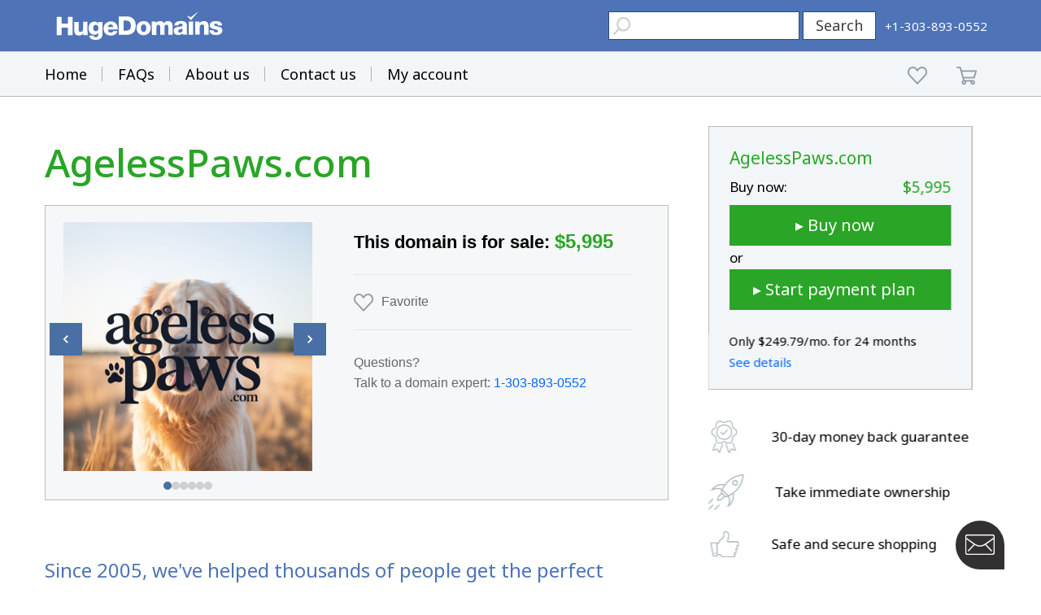

--- FILE ---
content_type: text/html; charset=utf-8
request_url: https://www.google.com/recaptcha/enterprise/anchor?ar=1&k=6LdRB9UiAAAAABaf3jRLyU_gwaGIp-3OvR51myRx&co=aHR0cHM6Ly93d3cuaHVnZWRvbWFpbnMuY29tOjQ0Mw..&hl=en&v=jdMmXeCQEkPbnFDy9T04NbgJ&size=invisible&anchor-ms=20000&execute-ms=15000&cb=3b21an5kb3rr
body_size: 46561
content:
<!DOCTYPE HTML><html dir="ltr" lang="en"><head><meta http-equiv="Content-Type" content="text/html; charset=UTF-8">
<meta http-equiv="X-UA-Compatible" content="IE=edge">
<title>reCAPTCHA</title>
<style type="text/css">
/* cyrillic-ext */
@font-face {
  font-family: 'Roboto';
  font-style: normal;
  font-weight: 400;
  font-stretch: 100%;
  src: url(//fonts.gstatic.com/s/roboto/v48/KFO7CnqEu92Fr1ME7kSn66aGLdTylUAMa3GUBHMdazTgWw.woff2) format('woff2');
  unicode-range: U+0460-052F, U+1C80-1C8A, U+20B4, U+2DE0-2DFF, U+A640-A69F, U+FE2E-FE2F;
}
/* cyrillic */
@font-face {
  font-family: 'Roboto';
  font-style: normal;
  font-weight: 400;
  font-stretch: 100%;
  src: url(//fonts.gstatic.com/s/roboto/v48/KFO7CnqEu92Fr1ME7kSn66aGLdTylUAMa3iUBHMdazTgWw.woff2) format('woff2');
  unicode-range: U+0301, U+0400-045F, U+0490-0491, U+04B0-04B1, U+2116;
}
/* greek-ext */
@font-face {
  font-family: 'Roboto';
  font-style: normal;
  font-weight: 400;
  font-stretch: 100%;
  src: url(//fonts.gstatic.com/s/roboto/v48/KFO7CnqEu92Fr1ME7kSn66aGLdTylUAMa3CUBHMdazTgWw.woff2) format('woff2');
  unicode-range: U+1F00-1FFF;
}
/* greek */
@font-face {
  font-family: 'Roboto';
  font-style: normal;
  font-weight: 400;
  font-stretch: 100%;
  src: url(//fonts.gstatic.com/s/roboto/v48/KFO7CnqEu92Fr1ME7kSn66aGLdTylUAMa3-UBHMdazTgWw.woff2) format('woff2');
  unicode-range: U+0370-0377, U+037A-037F, U+0384-038A, U+038C, U+038E-03A1, U+03A3-03FF;
}
/* math */
@font-face {
  font-family: 'Roboto';
  font-style: normal;
  font-weight: 400;
  font-stretch: 100%;
  src: url(//fonts.gstatic.com/s/roboto/v48/KFO7CnqEu92Fr1ME7kSn66aGLdTylUAMawCUBHMdazTgWw.woff2) format('woff2');
  unicode-range: U+0302-0303, U+0305, U+0307-0308, U+0310, U+0312, U+0315, U+031A, U+0326-0327, U+032C, U+032F-0330, U+0332-0333, U+0338, U+033A, U+0346, U+034D, U+0391-03A1, U+03A3-03A9, U+03B1-03C9, U+03D1, U+03D5-03D6, U+03F0-03F1, U+03F4-03F5, U+2016-2017, U+2034-2038, U+203C, U+2040, U+2043, U+2047, U+2050, U+2057, U+205F, U+2070-2071, U+2074-208E, U+2090-209C, U+20D0-20DC, U+20E1, U+20E5-20EF, U+2100-2112, U+2114-2115, U+2117-2121, U+2123-214F, U+2190, U+2192, U+2194-21AE, U+21B0-21E5, U+21F1-21F2, U+21F4-2211, U+2213-2214, U+2216-22FF, U+2308-230B, U+2310, U+2319, U+231C-2321, U+2336-237A, U+237C, U+2395, U+239B-23B7, U+23D0, U+23DC-23E1, U+2474-2475, U+25AF, U+25B3, U+25B7, U+25BD, U+25C1, U+25CA, U+25CC, U+25FB, U+266D-266F, U+27C0-27FF, U+2900-2AFF, U+2B0E-2B11, U+2B30-2B4C, U+2BFE, U+3030, U+FF5B, U+FF5D, U+1D400-1D7FF, U+1EE00-1EEFF;
}
/* symbols */
@font-face {
  font-family: 'Roboto';
  font-style: normal;
  font-weight: 400;
  font-stretch: 100%;
  src: url(//fonts.gstatic.com/s/roboto/v48/KFO7CnqEu92Fr1ME7kSn66aGLdTylUAMaxKUBHMdazTgWw.woff2) format('woff2');
  unicode-range: U+0001-000C, U+000E-001F, U+007F-009F, U+20DD-20E0, U+20E2-20E4, U+2150-218F, U+2190, U+2192, U+2194-2199, U+21AF, U+21E6-21F0, U+21F3, U+2218-2219, U+2299, U+22C4-22C6, U+2300-243F, U+2440-244A, U+2460-24FF, U+25A0-27BF, U+2800-28FF, U+2921-2922, U+2981, U+29BF, U+29EB, U+2B00-2BFF, U+4DC0-4DFF, U+FFF9-FFFB, U+10140-1018E, U+10190-1019C, U+101A0, U+101D0-101FD, U+102E0-102FB, U+10E60-10E7E, U+1D2C0-1D2D3, U+1D2E0-1D37F, U+1F000-1F0FF, U+1F100-1F1AD, U+1F1E6-1F1FF, U+1F30D-1F30F, U+1F315, U+1F31C, U+1F31E, U+1F320-1F32C, U+1F336, U+1F378, U+1F37D, U+1F382, U+1F393-1F39F, U+1F3A7-1F3A8, U+1F3AC-1F3AF, U+1F3C2, U+1F3C4-1F3C6, U+1F3CA-1F3CE, U+1F3D4-1F3E0, U+1F3ED, U+1F3F1-1F3F3, U+1F3F5-1F3F7, U+1F408, U+1F415, U+1F41F, U+1F426, U+1F43F, U+1F441-1F442, U+1F444, U+1F446-1F449, U+1F44C-1F44E, U+1F453, U+1F46A, U+1F47D, U+1F4A3, U+1F4B0, U+1F4B3, U+1F4B9, U+1F4BB, U+1F4BF, U+1F4C8-1F4CB, U+1F4D6, U+1F4DA, U+1F4DF, U+1F4E3-1F4E6, U+1F4EA-1F4ED, U+1F4F7, U+1F4F9-1F4FB, U+1F4FD-1F4FE, U+1F503, U+1F507-1F50B, U+1F50D, U+1F512-1F513, U+1F53E-1F54A, U+1F54F-1F5FA, U+1F610, U+1F650-1F67F, U+1F687, U+1F68D, U+1F691, U+1F694, U+1F698, U+1F6AD, U+1F6B2, U+1F6B9-1F6BA, U+1F6BC, U+1F6C6-1F6CF, U+1F6D3-1F6D7, U+1F6E0-1F6EA, U+1F6F0-1F6F3, U+1F6F7-1F6FC, U+1F700-1F7FF, U+1F800-1F80B, U+1F810-1F847, U+1F850-1F859, U+1F860-1F887, U+1F890-1F8AD, U+1F8B0-1F8BB, U+1F8C0-1F8C1, U+1F900-1F90B, U+1F93B, U+1F946, U+1F984, U+1F996, U+1F9E9, U+1FA00-1FA6F, U+1FA70-1FA7C, U+1FA80-1FA89, U+1FA8F-1FAC6, U+1FACE-1FADC, U+1FADF-1FAE9, U+1FAF0-1FAF8, U+1FB00-1FBFF;
}
/* vietnamese */
@font-face {
  font-family: 'Roboto';
  font-style: normal;
  font-weight: 400;
  font-stretch: 100%;
  src: url(//fonts.gstatic.com/s/roboto/v48/KFO7CnqEu92Fr1ME7kSn66aGLdTylUAMa3OUBHMdazTgWw.woff2) format('woff2');
  unicode-range: U+0102-0103, U+0110-0111, U+0128-0129, U+0168-0169, U+01A0-01A1, U+01AF-01B0, U+0300-0301, U+0303-0304, U+0308-0309, U+0323, U+0329, U+1EA0-1EF9, U+20AB;
}
/* latin-ext */
@font-face {
  font-family: 'Roboto';
  font-style: normal;
  font-weight: 400;
  font-stretch: 100%;
  src: url(//fonts.gstatic.com/s/roboto/v48/KFO7CnqEu92Fr1ME7kSn66aGLdTylUAMa3KUBHMdazTgWw.woff2) format('woff2');
  unicode-range: U+0100-02BA, U+02BD-02C5, U+02C7-02CC, U+02CE-02D7, U+02DD-02FF, U+0304, U+0308, U+0329, U+1D00-1DBF, U+1E00-1E9F, U+1EF2-1EFF, U+2020, U+20A0-20AB, U+20AD-20C0, U+2113, U+2C60-2C7F, U+A720-A7FF;
}
/* latin */
@font-face {
  font-family: 'Roboto';
  font-style: normal;
  font-weight: 400;
  font-stretch: 100%;
  src: url(//fonts.gstatic.com/s/roboto/v48/KFO7CnqEu92Fr1ME7kSn66aGLdTylUAMa3yUBHMdazQ.woff2) format('woff2');
  unicode-range: U+0000-00FF, U+0131, U+0152-0153, U+02BB-02BC, U+02C6, U+02DA, U+02DC, U+0304, U+0308, U+0329, U+2000-206F, U+20AC, U+2122, U+2191, U+2193, U+2212, U+2215, U+FEFF, U+FFFD;
}
/* cyrillic-ext */
@font-face {
  font-family: 'Roboto';
  font-style: normal;
  font-weight: 500;
  font-stretch: 100%;
  src: url(//fonts.gstatic.com/s/roboto/v48/KFO7CnqEu92Fr1ME7kSn66aGLdTylUAMa3GUBHMdazTgWw.woff2) format('woff2');
  unicode-range: U+0460-052F, U+1C80-1C8A, U+20B4, U+2DE0-2DFF, U+A640-A69F, U+FE2E-FE2F;
}
/* cyrillic */
@font-face {
  font-family: 'Roboto';
  font-style: normal;
  font-weight: 500;
  font-stretch: 100%;
  src: url(//fonts.gstatic.com/s/roboto/v48/KFO7CnqEu92Fr1ME7kSn66aGLdTylUAMa3iUBHMdazTgWw.woff2) format('woff2');
  unicode-range: U+0301, U+0400-045F, U+0490-0491, U+04B0-04B1, U+2116;
}
/* greek-ext */
@font-face {
  font-family: 'Roboto';
  font-style: normal;
  font-weight: 500;
  font-stretch: 100%;
  src: url(//fonts.gstatic.com/s/roboto/v48/KFO7CnqEu92Fr1ME7kSn66aGLdTylUAMa3CUBHMdazTgWw.woff2) format('woff2');
  unicode-range: U+1F00-1FFF;
}
/* greek */
@font-face {
  font-family: 'Roboto';
  font-style: normal;
  font-weight: 500;
  font-stretch: 100%;
  src: url(//fonts.gstatic.com/s/roboto/v48/KFO7CnqEu92Fr1ME7kSn66aGLdTylUAMa3-UBHMdazTgWw.woff2) format('woff2');
  unicode-range: U+0370-0377, U+037A-037F, U+0384-038A, U+038C, U+038E-03A1, U+03A3-03FF;
}
/* math */
@font-face {
  font-family: 'Roboto';
  font-style: normal;
  font-weight: 500;
  font-stretch: 100%;
  src: url(//fonts.gstatic.com/s/roboto/v48/KFO7CnqEu92Fr1ME7kSn66aGLdTylUAMawCUBHMdazTgWw.woff2) format('woff2');
  unicode-range: U+0302-0303, U+0305, U+0307-0308, U+0310, U+0312, U+0315, U+031A, U+0326-0327, U+032C, U+032F-0330, U+0332-0333, U+0338, U+033A, U+0346, U+034D, U+0391-03A1, U+03A3-03A9, U+03B1-03C9, U+03D1, U+03D5-03D6, U+03F0-03F1, U+03F4-03F5, U+2016-2017, U+2034-2038, U+203C, U+2040, U+2043, U+2047, U+2050, U+2057, U+205F, U+2070-2071, U+2074-208E, U+2090-209C, U+20D0-20DC, U+20E1, U+20E5-20EF, U+2100-2112, U+2114-2115, U+2117-2121, U+2123-214F, U+2190, U+2192, U+2194-21AE, U+21B0-21E5, U+21F1-21F2, U+21F4-2211, U+2213-2214, U+2216-22FF, U+2308-230B, U+2310, U+2319, U+231C-2321, U+2336-237A, U+237C, U+2395, U+239B-23B7, U+23D0, U+23DC-23E1, U+2474-2475, U+25AF, U+25B3, U+25B7, U+25BD, U+25C1, U+25CA, U+25CC, U+25FB, U+266D-266F, U+27C0-27FF, U+2900-2AFF, U+2B0E-2B11, U+2B30-2B4C, U+2BFE, U+3030, U+FF5B, U+FF5D, U+1D400-1D7FF, U+1EE00-1EEFF;
}
/* symbols */
@font-face {
  font-family: 'Roboto';
  font-style: normal;
  font-weight: 500;
  font-stretch: 100%;
  src: url(//fonts.gstatic.com/s/roboto/v48/KFO7CnqEu92Fr1ME7kSn66aGLdTylUAMaxKUBHMdazTgWw.woff2) format('woff2');
  unicode-range: U+0001-000C, U+000E-001F, U+007F-009F, U+20DD-20E0, U+20E2-20E4, U+2150-218F, U+2190, U+2192, U+2194-2199, U+21AF, U+21E6-21F0, U+21F3, U+2218-2219, U+2299, U+22C4-22C6, U+2300-243F, U+2440-244A, U+2460-24FF, U+25A0-27BF, U+2800-28FF, U+2921-2922, U+2981, U+29BF, U+29EB, U+2B00-2BFF, U+4DC0-4DFF, U+FFF9-FFFB, U+10140-1018E, U+10190-1019C, U+101A0, U+101D0-101FD, U+102E0-102FB, U+10E60-10E7E, U+1D2C0-1D2D3, U+1D2E0-1D37F, U+1F000-1F0FF, U+1F100-1F1AD, U+1F1E6-1F1FF, U+1F30D-1F30F, U+1F315, U+1F31C, U+1F31E, U+1F320-1F32C, U+1F336, U+1F378, U+1F37D, U+1F382, U+1F393-1F39F, U+1F3A7-1F3A8, U+1F3AC-1F3AF, U+1F3C2, U+1F3C4-1F3C6, U+1F3CA-1F3CE, U+1F3D4-1F3E0, U+1F3ED, U+1F3F1-1F3F3, U+1F3F5-1F3F7, U+1F408, U+1F415, U+1F41F, U+1F426, U+1F43F, U+1F441-1F442, U+1F444, U+1F446-1F449, U+1F44C-1F44E, U+1F453, U+1F46A, U+1F47D, U+1F4A3, U+1F4B0, U+1F4B3, U+1F4B9, U+1F4BB, U+1F4BF, U+1F4C8-1F4CB, U+1F4D6, U+1F4DA, U+1F4DF, U+1F4E3-1F4E6, U+1F4EA-1F4ED, U+1F4F7, U+1F4F9-1F4FB, U+1F4FD-1F4FE, U+1F503, U+1F507-1F50B, U+1F50D, U+1F512-1F513, U+1F53E-1F54A, U+1F54F-1F5FA, U+1F610, U+1F650-1F67F, U+1F687, U+1F68D, U+1F691, U+1F694, U+1F698, U+1F6AD, U+1F6B2, U+1F6B9-1F6BA, U+1F6BC, U+1F6C6-1F6CF, U+1F6D3-1F6D7, U+1F6E0-1F6EA, U+1F6F0-1F6F3, U+1F6F7-1F6FC, U+1F700-1F7FF, U+1F800-1F80B, U+1F810-1F847, U+1F850-1F859, U+1F860-1F887, U+1F890-1F8AD, U+1F8B0-1F8BB, U+1F8C0-1F8C1, U+1F900-1F90B, U+1F93B, U+1F946, U+1F984, U+1F996, U+1F9E9, U+1FA00-1FA6F, U+1FA70-1FA7C, U+1FA80-1FA89, U+1FA8F-1FAC6, U+1FACE-1FADC, U+1FADF-1FAE9, U+1FAF0-1FAF8, U+1FB00-1FBFF;
}
/* vietnamese */
@font-face {
  font-family: 'Roboto';
  font-style: normal;
  font-weight: 500;
  font-stretch: 100%;
  src: url(//fonts.gstatic.com/s/roboto/v48/KFO7CnqEu92Fr1ME7kSn66aGLdTylUAMa3OUBHMdazTgWw.woff2) format('woff2');
  unicode-range: U+0102-0103, U+0110-0111, U+0128-0129, U+0168-0169, U+01A0-01A1, U+01AF-01B0, U+0300-0301, U+0303-0304, U+0308-0309, U+0323, U+0329, U+1EA0-1EF9, U+20AB;
}
/* latin-ext */
@font-face {
  font-family: 'Roboto';
  font-style: normal;
  font-weight: 500;
  font-stretch: 100%;
  src: url(//fonts.gstatic.com/s/roboto/v48/KFO7CnqEu92Fr1ME7kSn66aGLdTylUAMa3KUBHMdazTgWw.woff2) format('woff2');
  unicode-range: U+0100-02BA, U+02BD-02C5, U+02C7-02CC, U+02CE-02D7, U+02DD-02FF, U+0304, U+0308, U+0329, U+1D00-1DBF, U+1E00-1E9F, U+1EF2-1EFF, U+2020, U+20A0-20AB, U+20AD-20C0, U+2113, U+2C60-2C7F, U+A720-A7FF;
}
/* latin */
@font-face {
  font-family: 'Roboto';
  font-style: normal;
  font-weight: 500;
  font-stretch: 100%;
  src: url(//fonts.gstatic.com/s/roboto/v48/KFO7CnqEu92Fr1ME7kSn66aGLdTylUAMa3yUBHMdazQ.woff2) format('woff2');
  unicode-range: U+0000-00FF, U+0131, U+0152-0153, U+02BB-02BC, U+02C6, U+02DA, U+02DC, U+0304, U+0308, U+0329, U+2000-206F, U+20AC, U+2122, U+2191, U+2193, U+2212, U+2215, U+FEFF, U+FFFD;
}
/* cyrillic-ext */
@font-face {
  font-family: 'Roboto';
  font-style: normal;
  font-weight: 900;
  font-stretch: 100%;
  src: url(//fonts.gstatic.com/s/roboto/v48/KFO7CnqEu92Fr1ME7kSn66aGLdTylUAMa3GUBHMdazTgWw.woff2) format('woff2');
  unicode-range: U+0460-052F, U+1C80-1C8A, U+20B4, U+2DE0-2DFF, U+A640-A69F, U+FE2E-FE2F;
}
/* cyrillic */
@font-face {
  font-family: 'Roboto';
  font-style: normal;
  font-weight: 900;
  font-stretch: 100%;
  src: url(//fonts.gstatic.com/s/roboto/v48/KFO7CnqEu92Fr1ME7kSn66aGLdTylUAMa3iUBHMdazTgWw.woff2) format('woff2');
  unicode-range: U+0301, U+0400-045F, U+0490-0491, U+04B0-04B1, U+2116;
}
/* greek-ext */
@font-face {
  font-family: 'Roboto';
  font-style: normal;
  font-weight: 900;
  font-stretch: 100%;
  src: url(//fonts.gstatic.com/s/roboto/v48/KFO7CnqEu92Fr1ME7kSn66aGLdTylUAMa3CUBHMdazTgWw.woff2) format('woff2');
  unicode-range: U+1F00-1FFF;
}
/* greek */
@font-face {
  font-family: 'Roboto';
  font-style: normal;
  font-weight: 900;
  font-stretch: 100%;
  src: url(//fonts.gstatic.com/s/roboto/v48/KFO7CnqEu92Fr1ME7kSn66aGLdTylUAMa3-UBHMdazTgWw.woff2) format('woff2');
  unicode-range: U+0370-0377, U+037A-037F, U+0384-038A, U+038C, U+038E-03A1, U+03A3-03FF;
}
/* math */
@font-face {
  font-family: 'Roboto';
  font-style: normal;
  font-weight: 900;
  font-stretch: 100%;
  src: url(//fonts.gstatic.com/s/roboto/v48/KFO7CnqEu92Fr1ME7kSn66aGLdTylUAMawCUBHMdazTgWw.woff2) format('woff2');
  unicode-range: U+0302-0303, U+0305, U+0307-0308, U+0310, U+0312, U+0315, U+031A, U+0326-0327, U+032C, U+032F-0330, U+0332-0333, U+0338, U+033A, U+0346, U+034D, U+0391-03A1, U+03A3-03A9, U+03B1-03C9, U+03D1, U+03D5-03D6, U+03F0-03F1, U+03F4-03F5, U+2016-2017, U+2034-2038, U+203C, U+2040, U+2043, U+2047, U+2050, U+2057, U+205F, U+2070-2071, U+2074-208E, U+2090-209C, U+20D0-20DC, U+20E1, U+20E5-20EF, U+2100-2112, U+2114-2115, U+2117-2121, U+2123-214F, U+2190, U+2192, U+2194-21AE, U+21B0-21E5, U+21F1-21F2, U+21F4-2211, U+2213-2214, U+2216-22FF, U+2308-230B, U+2310, U+2319, U+231C-2321, U+2336-237A, U+237C, U+2395, U+239B-23B7, U+23D0, U+23DC-23E1, U+2474-2475, U+25AF, U+25B3, U+25B7, U+25BD, U+25C1, U+25CA, U+25CC, U+25FB, U+266D-266F, U+27C0-27FF, U+2900-2AFF, U+2B0E-2B11, U+2B30-2B4C, U+2BFE, U+3030, U+FF5B, U+FF5D, U+1D400-1D7FF, U+1EE00-1EEFF;
}
/* symbols */
@font-face {
  font-family: 'Roboto';
  font-style: normal;
  font-weight: 900;
  font-stretch: 100%;
  src: url(//fonts.gstatic.com/s/roboto/v48/KFO7CnqEu92Fr1ME7kSn66aGLdTylUAMaxKUBHMdazTgWw.woff2) format('woff2');
  unicode-range: U+0001-000C, U+000E-001F, U+007F-009F, U+20DD-20E0, U+20E2-20E4, U+2150-218F, U+2190, U+2192, U+2194-2199, U+21AF, U+21E6-21F0, U+21F3, U+2218-2219, U+2299, U+22C4-22C6, U+2300-243F, U+2440-244A, U+2460-24FF, U+25A0-27BF, U+2800-28FF, U+2921-2922, U+2981, U+29BF, U+29EB, U+2B00-2BFF, U+4DC0-4DFF, U+FFF9-FFFB, U+10140-1018E, U+10190-1019C, U+101A0, U+101D0-101FD, U+102E0-102FB, U+10E60-10E7E, U+1D2C0-1D2D3, U+1D2E0-1D37F, U+1F000-1F0FF, U+1F100-1F1AD, U+1F1E6-1F1FF, U+1F30D-1F30F, U+1F315, U+1F31C, U+1F31E, U+1F320-1F32C, U+1F336, U+1F378, U+1F37D, U+1F382, U+1F393-1F39F, U+1F3A7-1F3A8, U+1F3AC-1F3AF, U+1F3C2, U+1F3C4-1F3C6, U+1F3CA-1F3CE, U+1F3D4-1F3E0, U+1F3ED, U+1F3F1-1F3F3, U+1F3F5-1F3F7, U+1F408, U+1F415, U+1F41F, U+1F426, U+1F43F, U+1F441-1F442, U+1F444, U+1F446-1F449, U+1F44C-1F44E, U+1F453, U+1F46A, U+1F47D, U+1F4A3, U+1F4B0, U+1F4B3, U+1F4B9, U+1F4BB, U+1F4BF, U+1F4C8-1F4CB, U+1F4D6, U+1F4DA, U+1F4DF, U+1F4E3-1F4E6, U+1F4EA-1F4ED, U+1F4F7, U+1F4F9-1F4FB, U+1F4FD-1F4FE, U+1F503, U+1F507-1F50B, U+1F50D, U+1F512-1F513, U+1F53E-1F54A, U+1F54F-1F5FA, U+1F610, U+1F650-1F67F, U+1F687, U+1F68D, U+1F691, U+1F694, U+1F698, U+1F6AD, U+1F6B2, U+1F6B9-1F6BA, U+1F6BC, U+1F6C6-1F6CF, U+1F6D3-1F6D7, U+1F6E0-1F6EA, U+1F6F0-1F6F3, U+1F6F7-1F6FC, U+1F700-1F7FF, U+1F800-1F80B, U+1F810-1F847, U+1F850-1F859, U+1F860-1F887, U+1F890-1F8AD, U+1F8B0-1F8BB, U+1F8C0-1F8C1, U+1F900-1F90B, U+1F93B, U+1F946, U+1F984, U+1F996, U+1F9E9, U+1FA00-1FA6F, U+1FA70-1FA7C, U+1FA80-1FA89, U+1FA8F-1FAC6, U+1FACE-1FADC, U+1FADF-1FAE9, U+1FAF0-1FAF8, U+1FB00-1FBFF;
}
/* vietnamese */
@font-face {
  font-family: 'Roboto';
  font-style: normal;
  font-weight: 900;
  font-stretch: 100%;
  src: url(//fonts.gstatic.com/s/roboto/v48/KFO7CnqEu92Fr1ME7kSn66aGLdTylUAMa3OUBHMdazTgWw.woff2) format('woff2');
  unicode-range: U+0102-0103, U+0110-0111, U+0128-0129, U+0168-0169, U+01A0-01A1, U+01AF-01B0, U+0300-0301, U+0303-0304, U+0308-0309, U+0323, U+0329, U+1EA0-1EF9, U+20AB;
}
/* latin-ext */
@font-face {
  font-family: 'Roboto';
  font-style: normal;
  font-weight: 900;
  font-stretch: 100%;
  src: url(//fonts.gstatic.com/s/roboto/v48/KFO7CnqEu92Fr1ME7kSn66aGLdTylUAMa3KUBHMdazTgWw.woff2) format('woff2');
  unicode-range: U+0100-02BA, U+02BD-02C5, U+02C7-02CC, U+02CE-02D7, U+02DD-02FF, U+0304, U+0308, U+0329, U+1D00-1DBF, U+1E00-1E9F, U+1EF2-1EFF, U+2020, U+20A0-20AB, U+20AD-20C0, U+2113, U+2C60-2C7F, U+A720-A7FF;
}
/* latin */
@font-face {
  font-family: 'Roboto';
  font-style: normal;
  font-weight: 900;
  font-stretch: 100%;
  src: url(//fonts.gstatic.com/s/roboto/v48/KFO7CnqEu92Fr1ME7kSn66aGLdTylUAMa3yUBHMdazQ.woff2) format('woff2');
  unicode-range: U+0000-00FF, U+0131, U+0152-0153, U+02BB-02BC, U+02C6, U+02DA, U+02DC, U+0304, U+0308, U+0329, U+2000-206F, U+20AC, U+2122, U+2191, U+2193, U+2212, U+2215, U+FEFF, U+FFFD;
}

</style>
<link rel="stylesheet" type="text/css" href="https://www.gstatic.com/recaptcha/releases/jdMmXeCQEkPbnFDy9T04NbgJ/styles__ltr.css">
<script nonce="EIJmcnaQJpxgMVLbIDYKlA" type="text/javascript">window['__recaptcha_api'] = 'https://www.google.com/recaptcha/enterprise/';</script>
<script type="text/javascript" src="https://www.gstatic.com/recaptcha/releases/jdMmXeCQEkPbnFDy9T04NbgJ/recaptcha__en.js" nonce="EIJmcnaQJpxgMVLbIDYKlA">
      
    </script></head>
<body><div id="rc-anchor-alert" class="rc-anchor-alert"></div>
<input type="hidden" id="recaptcha-token" value="[base64]">
<script type="text/javascript" nonce="EIJmcnaQJpxgMVLbIDYKlA">
      recaptcha.anchor.Main.init("[\x22ainput\x22,[\x22bgdata\x22,\x22\x22,\[base64]/[base64]/[base64]/[base64]/[base64]/[base64]/[base64]/[base64]/[base64]/[base64]/[base64]/[base64]/[base64]/[base64]\\u003d\x22,\[base64]\\u003d\\u003d\x22,\x22bsKSw6bCtAVJFVHDrzgswqAzw7TDq8OjfDRhwrzCuHNxw6jCl8OgD8OlQsKFRApQw5rDkzrCt0nConF7WcKqw6BpUzEbwqR4fibCqicKesKEwrzCrxFPw53CgDfCosO9wqjDiA7DvcK3MMKHw4/CoyPDtsOuwozCnEnCvz9Qwpo/wocaGVXCo8Oxw5/[base64]/DmcOeOcOyw4zCkcKaw6cGw7x7wrsQw4TDt8K5VcOqUHDCi8KiemA9PXvCrjhnUSfCtMKCa8ONwrwDw7Zlw4x9w6jCkcKNwq5Bw7HCuMKqw7dcw7HDvsOhwpU9NMOrAcO9d8OsBGZ4KRrClsOjJ8K6w5fDrsKSw7vCsG8/[base64]/CsgQbw4t2X3nCmMKFw5MnwonCqsKJC2QJwrZSUDFrwr9/BMOewpdXTsOKwoXCkFN2wpXDlsOBw6kxdAl9N8O2fStrwrtuKsKEw6jCvcKWw4AnwpDDmWNKwpVOwpVbRwoIHsOYFk/DnTzCgsOHw6QPw4Fjw6hPYnpeCMKlLjLCuMK5Z8O7J11dTA/DjnVjwq3DkVN4LMKVw5BdwoRTw40Pwqdad2JYHcO1ccOdw5hwwqhtw6rDpcKNEMKNwodzEAgAecKBwr1zOAwmZDopwozDicOwEcKsNcOKKizChxvCu8OeDcKCJ11xw43DjMOuS8OBwrAtPcKkM3DCuMOIw53ClWnCgzZFw6/CtsOAw68qWHl2PcKfGQnCnCbCoEURwrHDp8O3w5jDjAbDpyB7NgVHfcK1wqstFcOrw71Rwrp5KcKPwq7DssOvw5oOw4/CgQpxMgvCpcOsw7hBXcKbw7rDhMKDw4zCmAo/wrZmWiUoUmoCw7pOwolnw61IJsKlHsOjwrvDiG58CsO2w63DlMO/EnF7wprCknjDl2HCqDfCqMKXViZgE8O8YsOVw6p5w6zCiU7CgsOMw6XCksOzw5IpWG9ySMO/bhXCpcK0BA4fw5cjwrTDpcODw7fCksOiwpzDvSRjw4fCocKVwqpwwofDnwgrwrXDjcKQw45vwosLFcK5NcOww4PDsF9CQSZRwoHDn8KmwqrCin/DkXvDmhLCkVXCiwzDsU0Zw6YSAwbCqMKww7TCvMKWwq1KJx/CuMK2w7TDk2Z/KsKWw7PDpSEAwq4yMQgawrYSEF7DrEUfw58gCnZZwq3ClUADw6YYF8KAdRXDsEvCqcOlw4nDoMKpTcKfwr4SwobCmcK0wpl2McOCw7rCsMKqQ8OgdB7DpsO+NzfDr2BZHcKmwrXCvsOEb8KhZcKswqDCnmfDjBbDrRTCgyvCtcOiGSkgw4V2w5/CvcKFInvDo2DDiRMYw5HCgsKmGsKhwrExw5FZwqjCuMO8WcO0OF3CtcOAw6DDgDjCpFrDgcKaw6VYKMO6Z3gzaMKyHsKuAMKvAxRkAMKtwoQ1FU7CvMKxdcOSw7k9wp05RVJ/w6FrwprDj8KOacKywoUdw6LDssK8wrnDpXASbsKGwpHDk3rDq8O+w7E/wqtowpLCuMO1w6nCmR0/[base64]/Cn3wAwqLCkcKbQsONYsO2w5LCjF4ndCvDplpywoptWS3DgwwMwo/Cq8KlJksfwplJwpZGwr4yw543KMOccMKTwrJ2wo0SQizDsGA8L8OBwqbCsix8wpo0wr3DvMO/GMOhM8OtHV4iwoQhwqjCocOMYsK/[base64]/w4XCpifDisKsWAFQw4PDoQTDnMOVwpTDpXzCrDwFIGTDqAkWI8Kfwq/CqRPDgcOZMg3CnCZgFGFlUMKNYG3ClsOqwrhQwqoewqJMDsKswpPDucOOwo/DkHrCqm4TB8OrG8OjHVvCi8O9WAoCQsOIcFV6HDbDpcOzwr/Dg2bDuMKzw4Ayw5AgwoYowqY7bmbDmcOGJ8ODTMOhCMKdHcKsw6IMwpd8VDMbV0M4w4fDlmDDjWdWwp/CtcKrXx0EEzDDkcKtHDdCOcKeLhvCq8OeHwwIw6VawonCtcKZaRDCv2/DlMK+wpPDn8K4B03DnAjDkV/DhcOxQX/CiQMLOUvChSIxwpTDlcKvDU7DvgY2woDClsK8w6fCpcKDSkRNQDEeLMK7wp1QZMOvMVJXw4QJw7zCiDzDgMOcw5c+ZW0awrBbw7EYw5zDkTzDrMOfw5wjw6oKw5TCkzdYPWvDgQPCsmpnMjYQTMO1wrNoVsOMwp3CncK1D8O3wpXCkMOcOzx5PxHDq8Odw64/ZzXCu2s1PQQoPMOWEAzCgMK2wrA8ZyBZRxzDpMKbIsKtMMKuwqbDt8OQA0DDm0nDkDEsw6PDhsOyV3/Csw4ne2jDtzIww48KOcO7IhPDtAbDsMK6R2A7PQDClSAgw5UAZn8BwpVHwpFiam7DgcOnwqnCjVR+MsKqPsKbSMOjd0AVC8KDCsKJwpgAwpzCoSBgGDnDtBYAB8KPJ3JfIFQoBE4eBRrCm3/DgGrDmCodwrsWw4B/XMKmKHw9NsKfwq/[base64]/DnwTCmcK9w7/DnBHDo0o1w40awrJ6K8KHwqDDtU4uwoTDkGzCp8KAC8OCwqkRGsKtCRh/[base64]/CiMKfWikARBrCvsKDacO4wrVkR8Kkwq/CpDDCmcKzJMKdECbDrhoFwpTDp3vCkjZyMcKTwq/CrDLCncO1dsKMcyoQBcOrw6YyMizChhfDsXRqZcO5EsOhwo/DliLDq8OxfzXDqTTCrEE8QcKtwq/CsiTCpzrCpFXDi0/DvGrCpT0xMWDCkcO6G8KzwqDDhcOmEiBAwrPDhMOkw7c3didONMKuwqN6MMOaw7Rpw7bCssKMN0MvwrnCkwwGw6jDuV4RwowNwp18bXTCm8OAw7vCq8KpYi/[base64]/DoUx0wosOBX7DizjDiSjCuMOMBwIcw6DDjcKfwoDDu8O/w6YLwohswpoYw6pRw70rwqnDlcOWw7Q7wqs8a2/CjcO1wpoiwoIaw55Wb8KzN8KVw6rDicOWw6ECcVzCs8KgwoLChVPDmcOaw4LCksOZw4QST8OOFsKhMsOVB8KPwqsyacOxSAVZw4PDoRYyw7RDw7PDjRrDqcOKXsKIQjfDt8KKw7/DrxUcwpxmMBIHw6YdDcKAG8Kdw5dsBV1lw5xGZDDCr1c/MsKCVU02NMKvwpHCnC56P8KTEMKKEcOsCjXCtF3Ds8Okw5rCp8KqwoTDlcOEY8KcwosoSMKAw5AtwqbCtSYzwqhkw6vDhwLDsSYJO8OKD8OEfQxBwqgoQsKoHMK6dylTJl/DoyXDqmXCgFXDm8OHacKSwrXDjg1EwqEIbsKlKwHCgsO0w7pdOE4ww49Ew7Z4MsKpwoAsLzLDnGESw593w7UqCVErw6fClsOVXVzDqD/CnsK3JMKkBcKqYzhLTsO8wpLCuMKpwpM3FMK1w590JG0zfTvDlcKlwrRHwosvFMKew4UfBW1fPQvDiTptwoLCsMKww5nCiUlXw756RAzCkMKLB1opwpfCpMKEfx5jCH/Dq8O+w5YHw7vDlMKGV0hAwqAZVMOhZcOnZTrDlndMw7oAwqvDrMKEGsKdThkwwqrDs0lSw5fDnsOWwqrChlwtXS3Cj8KTw4Z/PUtIOMKtBwB0w6V2woM4W27DpMO5C8Kjwpxyw414woE4w69mwrkFw4TDrF/[base64]/FsOsDW0kXw7DszrCp8KbGRxrw4ULwoDDr2NzLwzCmhdYUsOdI8OZw5/Do8Opwr3CrhXCt1jDv31cwprCoATCvsOSwqTCgQPDrcKdw4R6wqJzwr4lw5RtbHnCtSHDuncRw7TCqQQBKcOswqZvwrtHFcKbw4nDj8OAPMKZw6vDi0zCuWfCuTTDtMKsCBYhwrtqdkcFwrLDknUfFC/DhcKCVcKjDVLDsMO0RMO0dcOjTgbDmT/CosOsR2ojPcOLZcK7w6rDlFvDrjM4wrPDhMOfI8OSw5PCgnnDmMOjw73Ds8KgIMKtwrDDnSwWw4h0C8Oww7nDh1wxeDfDmFhGwqrCpcK1Z8Oww7DDncK2PMKqw7lXfMOEccKmEcOuCXAcwp9kw7VOwqxNwoXDunBQw7JhfnjDgHQYwoLCnsOkCxsDQ0ZyVRbDj8Ojwr/DniBvw48YPRpvMiBnwqk7ewEjI3pWE03Dk20ew6vCs3PCv8Ouw7XDv2dfBxYwwqzDuibChsO1w4cew48cw5bCjMOXwrc+CxnCgcKTw5Euw4FUw7nClsKywp3CmU1nfWNAwrZYBSwaWijDlsKBwoZxV0NSZFUDwrPCi2jDg3jDnyzChCHDqsOzYhcPwo/DjgVDw5nCt8OcDTnDp8KWeMKtwqJhQsOiw6pMaxXDon/CiSDClERDw6x4w7glfMKKw6YNwrV+LQF6w5bCqTPCnEAxw6B8YQ7CncKpQAcrwpQcdcO6QsOiwoPDnMODIn4/wp0bwoR/KsOZw6cbHcKSw7R7QcKJwqxnZsOxwoErWsO2CMOYDMKCG8OJK8OpBXLCocKMwrsWwqfCoTrDl3rCmMK8wqcvV28RLELCgsOiwrrDsxjCoMK1TMKtHg0sb8KBwpF8H8O4wrQKTcOrwoN4VMOYFsOFw4gLAcKIBsO2w6DCjH5vw5A7UH/DnF7ClcKYwrfDqWsLGwvDvsO6w50ww6fCi8KTw5jDoWLClDsCAUsAHcOCw7VPZMKcw67CiMKMOcKqKcKcw7ElwqvDswLCs8K6eGgPIwjDr8KILMO1wqvCucKuSxHCuzHCo0Eow47CjcOvw4Avwp3ClljDl3/DmyllGX06I8KVSsODasOBw744woE3KQDDjDlrw7VxLgbDuMO7wrIbZ8KpwoZEem8Rw4Few7JsEsOJeyfCnDMPS8OUCCQWc8KGwpxLw5/Dj8O6dnPDkFnDuU/CucOrDhbCt8Kqw6TDp1zCh8OswprDqB5Yw5/CgMOFARhuwpYxw7xFIQLDoXp3b8OawrRAw43DvUV3wp4Gf8KUFcO2wovCi8Kzw6PCiVs4w7FJw6HDlMKpw4HDkVzCgMOWEsKuw7/ChCBueH54QFTCq8KNwp82w6JCwpJmAsKLIMO1wqrCuVPDiB4Dw6IIMD7Dm8OXwol4URlvI8KRw4gNYcO1E21rw7tBwppzJDLCpsOyw6DCrsOpESoHw6XClMKdw4/DuC7DszfDg33CvcKQw4h8w7gSw5fDky7DmzwdwrkFUg7Dr8OoDgbDg8O2OQXCvcObcMKoeRHDqsKIw5DDnmc5NcOSw7DCjTkGw6JdwpfDrg4Kw4o0Fw52b8OXwrZcw4UKw7A7Fl9nw6Exw4V/S2ApPsOqw6/Dqnprw697fBY8b3/[base64]/DoMK9w4zCtsO9JXXCu0BVwqrDuSgEw7vCiG3CtHNfeEZTe8OQGHN6R2rDjTDCv8OkwozCt8OFB23DiVXCsD8XfQzCsMO+w5law71fwp0zwoAucz7CrFvDjcOSd8O/O8K/STwgwoXCjnsOw6vChl/CjMOtRcOuSD3CrsOyw63DlsKmw4onw7fCoMO0w6PCqGxpwppcF1LCkMKyw7DCrMODflYsKSk9wrcjU8KKwo1fOcO3wp/Dh8OHwpfDn8KDw5VPw7DDksOYw4ZhwrFCwqzClhFdS8KcS3dGwp7Cv8OwwohRw6Fhw5rDuBwCYcKlDcO6HXwjKS4reXgRA1bCt0bCpFfDvMKgwpNywpnDmsOMA3Q/WHh4wq1uf8OGwqHDp8Knwr4zZMKbwqkle8OLw5gTTcOgIEjCuMKvSxLCn8OZElsEOcOLwqdqWSFLfn3DlcOIfVMWDjPCm1MUw7zCpRV5wobCqT3DqS5/w6/CrMOzJQLCt8OnNcK3w7ZoOsOCwrlkwpFHwqDCh8OGwowVZgTCgsOfC3Eowr/CsRNKCsONE1rDg2QVWWfCpsKtaGrCqcOmw6Zzw6vCusOGCMOyeS/DvMOSOn5RY10TccOiOTkrw7p4QcO8wqXCiHBIIXHDtynCkxUsRcKNw7paQUBKSgfCkMOqw6kUesOxW8OQbUdMwpNcw6nCqWrCo8KZw77DqMKYw5nDpg40wpzCjGZrwq3DrsK3QsKkw4zCn8K6eFDDg8KEV8K7AMKcw447BcOqa0zDgcKCEyDDo8OPwq/DksO+BMO7w43Ds07Dh8OeEsK6wpMVLxvDrcOQDsOrwplBwq5swrZqHsOvDHcywq8pw5hCQMOhw4bDnzdZTMOOaXVPw4LCtcKew4VBw6U6w4A8wr7DtMKRSMO/[base64]/w7nDtMKcwpnDmV0KG8OewpHDmcOtw6Q/HRQCdsOdw63Dthp9w4hxw7nDkGlCwqDDu0TCusK9wr3Du8Odwp/Dk8KhU8OPPsKxfcOqw4B/wq9vw6JYw7vCt8O3w6kiJsO1XznDoAbDjUDCqcKGw4bCtCrCp8K3bmhDdjrDoDfCk8OhWMKhZ0TDpsKbGVh2bMKUVgXCmsKJHcOzw5NtWWElw5fDp8KNwofDnAJtwo/Cs8K+aMKkLcOHAzLCp0E0AX/DhDbCqDvCi3AcwopYYsOvw7FSUsOIdcKxWcKjwpR2ezvDtcKZwpNNPsOzw59awqnDrUtrwobDnh9+U0VcJz7Ch8KVw6tdwp/CtcOVw7xMw5TDqkUuw5ksdcKib8ODWsKnwo3CtMKoFxrCs2s8wrASwpg9wrYYw692FcOGwonCiTscKcOjHFLDgsKPN1/DjkRjJH/DsCrDq0nDscKQwpptwqtXADDDtSQ1wqPCjsKBw6ldaMKyPTXDuSXDicOCw4EEacO+w6NteMO1wqjCvMOxw6jDv8K1wqBZw4ouBcOswrUMwpvCrGNHW8O5wrPClAZSwqvCmsOWCBQZw6ZqwoXDosK3wpUMfMKrwoonw7nDn8O2McODKsO9w41OMATCucKrw4p6AUjDsm/Cg3oJw5zCgxUCw5TCt8O8F8K6DjsGwrXDocKxfFrDoMK4A27DjVbDpT3DqTouBsOQGMKEW8Obw5ZVw7wQwqPDicKSwq/[base64]/CsMOZeUjDv8Oiw7F8fl/[base64]/[base64]/wrPDgQkqA8K1CcKmwqw9w4PDu3fDlBw4w6/DsMKPXsO+F8OZw6tiwoRkecOcFQp6w5U1IDHDn8KSw5UHGsO/[base64]/DtMKOwp1XwoUXCibCsMKfw7A9OyfCgy7DlCliKsOQwobDgDpuwqTCnMOgFQMEw6fCgcOTc3/CmnEzw61WWMKMUsK5wpHDkHfDjsOxwr/CocKAw6FBL8OEw43CrVMIw6/DtcO1RDTCg089MTLCsmHCqsOxwqpgciHDjHPCq8Oaw54jw53DikbDtn8bw47Co33CucKXRwEWPm/CtQHDtcOAwqXChcKPZVbCu1fDhcK7acO4w5fCjwVDw7USHsKmYg1+U8Ocw5ItwrPDhTxXYMKWXUl8w7jCrcKSwo3Dg8O3wp/DuMKuwq4wFsOgw5BRwp7ChcKhIG03w4LDvMKhwq3CisKWZcKzwrYZEnM7w59OwoUNKHxnwr89EcKDw7gpVQLCuAondVDCucKrw7DDn8OUwptJEWvCnAfDqzXDuMORcinDgVjDpMKUwooaw7TDicKKRcOEwrI/P1VfwqvDssOaSkNafMOCf8OUeFXCh8Oww4J8KMOwMAggw4zCv8OsY8OVw7HCmWPChRh1QAF4eGrDjcOcwo/CvmxDUsODNMO4w5bDgMOpM8Oew7QrDsOlwpcFw55pwp3CmcO6EcK7w47CnMKUAsOrwojCmsObw5fDrWjCrwN4w79kI8KZwpfCsMKof8KWw6vDjsOQAzgVw4/Ds8O3CcKFcsKkwpMSRcONFMKSw5tiWcKdC2tSw4XCgcKBMGxQAcKbwqLDgjpoRwrCqMOdNMO2YlQSB2/Dj8KuIhxBfGAHBMKlA0PDqcOKacKyFMO1woXCgMO/VT3ClUBqw6nDq8OfwrfCgcO8ahLCs3zDtsOfwoY5Q1jCkcO0wq3DnsK8HsKyw7MZOEbCsmNNBzfDvcOiFkHDuVDDuFl4wr90Bz/CulZ2w4HDmlFxwo/CoMKiwofCqD7DncOSw5IAwoDCicOjwpMAwpFHwozDtEvCgMO9DBYOcsOUTygLJcKJwrrCksO7w7vCvsKyw7vDnMK/fWjDmcOVwqnDusKtNxYzwoVjbSYAHsOjMcKdGsKVw6sLw6BfX00XwoXDlAxnw5d0wrbCuBwnw4jCvsOnwrzDuwVXT39edifCvcO0IDxGwohQW8Okw6xndMKUDcKGw4rCpwTDqcOwwr/CmDt/woHDjyvCu8KXQ8O1w7DCpBU2w4VGEMOow5JSUnXCgBZPNsOWw4/DvcKIw5LCqgRnwqY7LnHDqQnCh2XDp8OXbicCw6LDnsOQw7LDp8KHwrfCscOyRTjCoMKSw5PDliMXwrfCpWLDjcOgUcKBwr7DiMKEVy7Dr2/[base64]/w7jCigE9UhdBwr8Gw7XCo8OGNns2TMKlw4sEMTNfwok7woYrJw1lwoLCvFbDgXA8ccOYZTvCvMOYNHB+axvDhMOawr7CiAEJU8OGw7XCqT8PAFfDuTjDrnA4wrNQAcKGw7DClcKfWhEUw5/DsBbCljknwrQtw7jDqX42f0QHwqTCocKeEsKuNGnCk3jDmMKJwqbDll0YT8K2aC/DhD7CtcKuwqBsdWvCgMKobhtYLDPDhMOcwqwxw43DhsOPw4HCn8OIwrnCgwPCmmszLD1pw5/Cp8OzJRHDncOmwqV/woXDmMOjwqnClcOww5jCi8OxwoPCicKkOsOrc8KSwrzCjyR6w53Cvgk6e8OPIlg/V8OQw5xNw5BkwpjDpsOXH29Uwoh1T8O5wrBsw7rClE/[base64]/CuTswV8Kmw6nCqmDCoXPCnQPCh8KrDsONw6NQHcOYeC4bbsOHw7PCqMKBwpluTF7Dm8OswqzCnGHDlxbDuFQ0JMOEb8KFwr7Do8Ouw4PDvhPDncOFTcO+D0XDmcKVwopQWHzDtTbDk8K+ViBNw4YXw4dUw55Ew6rCp8OeYsOqwqnDnsO/[base64]/[base64]/DkMKQwpPDnMKiwrvDtD7CgErDqEhiNlXDkS7CkQXCrMOicMOyIREDN1LDh8OOdy/CtcOFw6PDrMOTOxANwrrDlS7DpcKNw4pHw6dpOMOONcOnS8KwEXTDlBjDo8KpCkBmwrRHwotKwovCunAxYHEdNsOZw4xJQgHCm8ODd8KYAcKLw70cw7TDnCjDmV7DjxbCg8KDfMKlWm9tRG9dJMKaS8OOB8KiKllFw4HCtFHDqMOVX8KpwpjCu8Oqwr9TZcKnwo/Ckz7CrsKDwo3DoAp5wrdGw6/CvMKZw5fCi0XDu0E9wrnCgcKew5sOwrXDsz1UwpzCq2sDGsOJL8Olw6Nrw6tkw7LCi8OMFANcwq9aw4nCgT3DhX/DphLDrWIpwpp3dMK9AnrDmgJBY3wtGsK6woTCvE1zw5HDocK4w4nCkWoEZnUXwr/DtWDDsgECFwVEHcKowogcbcOtw6nDnwkmGsOPw7HCh8K6d8ONKcO0wpxYQ8OxGVIWEcO0w7fCqcORwqppw7VBQmzCkXrDoMKSw4bDkMOlITV+ZmgrA0XDpWvCkyvDtCBZwo/ChEXCjibCg8Kyw65Bwro6KzweMsOzwq7DkVFRw5DCugAQw6nDoF0AwoY4w592wqowwrTCksKcOMOOwpkHVGBFwpDDhELCvsOsV3Bcw5bCsUsTRsKhBScwRRtHLcOPwoXDosKXWMOcwprDgEHDlgLCvS4qw5HCqjrDhBnDu8OwT1Y/wonDohrDi3/CpcKiV2wweMKuwqx6LA7DocKPw5bCh8KPfsOrwoMyZwIwEz/CpzjCucOvEcKJQW3CsnUIdcKJwotiw699wrvCpcOQwpfCn8OBJsObexzDosOKwo7ChQNpwq0+R8Kpw7hJUcO6MEvDglTCugsUDMK9KnfDpMKxw6nCqjTDuC/CnMKuXDN6wqrCm2bCq2jCrxhYI8KESsOWGELDpMKGwpDCucK8fyvDgnIkI8KWN8OLwoshw5fCjcOFb8KNwrHCinDCmV7Cl34HQ8KgUnEvw5TCgCFxQcOjwrPCunzDqgIVwq50w7wuB1PCsUnDrE3DhiPDllLDgxHCqcO1w50TwrRRw77CokhBwr9/wpvCtTvCh8KRw5LDhMOFZsO0wr9NTB5WwprCmcOAw5MVw5LCt8KNNTLDuhLDgxHCgMK/[base64]/CmMKcFcKswrnCvMOyesKLYMOTwonCg8Oaw5klwoQcwr/CoC4iwpbCgCLDlsKDwoRRw6fCpsOEfHHCgsOTShXDm27DuMKQFgrDk8Kww4nCoAcuwrZWwqJoNsKuH01aYDQqw4dWwpXDjS8sZ8OOC8KwVcO3w6rCkMOZIijCmMOrM8KYQcK1wqM/w7Rswr7ClMOrw7ddwqbDrsKNw7UXwrzCsE/CpDVdwqsawpVIwrTDgyRFGcKOw7fDsMK3TVcIZcKww5lmwprCoVo9wqbDtsOXwqfCvMKXwqXCvMKpNMKTwrpJwrYiwrgaw5HDvCsyw6LCpx3CtGDDjw5bRcObwpFfw7whF8Oewq7DssKVXx/CiQ0MXSTCnMOVNsK5wrLDsT7CunFFe8O9wqh6w45FHhIVw6rDgMKOUcOWeMKxwqJXwqbDrDvDjMKkID3DuR/CscO8w5BHBhDDn2dDwqIMw4sxFULDqsOYw49hLivCqMKgUTHDpUMVwp7CsTLCshDDuxU+w77DjxXDo0ZLD2Zzw73CnDzCusOJdxJIZ8OKAgfCucOKw4PDkxzChsKAXG9Lw4xIwoJVVQrDvi/[base64]/[base64]/wo0cwr7CmCstwp1tw43DhQhkwqrCn2Q9wpjCsSRAC8KMwr1qw4zCjVDDmFgBw6TCrMOhw6/DhcKjw7peHXh5X0XDtT1/bMKROlbDh8KbJQl1dsOEwrwGVSY/VMOXw4DDsCvDncOrUsO9ccOeOsK3w5txZRcNVSdqcwBywoLDpkUqLAJSw6JLw6Aaw4LDtzZdVyJrJ3/DhsKgw4FbWzMfLcKQwpvDoz3DvMKkC2jDhi5YFCFgwqLCpDoAwoo8bFfCjcORwqbChkrCqgbDiwgjw6LDh8KYw583w4llZVLCqMKrw6/[base64]/CqTptwoIvB1XCl2oBw57DjcKKw7dbC3HCkzjDtcKfI8O0w7PDhmBiJsKwwpDCscKwaUApwp/CiMO/[base64]/[base64]/woZnbsOZUhpIw7DCqsK2w4/CizLCkibCtknCoUDChUddQcOYXl92DMOfwqjDhwpmw7XCmjnDuMKCO8K6MF3DqsK2w6LDpi7Doxouw77Cvi8rU2Njwr1uOcOTBMKVw4PDgWjCvUHDqMK2dMOgSDQLV0EAw7nDosOGw47ChU0dTRLDu0U+JsOoKRR1U0TClF7DuX0pw7cCw5cNWMK/[base64]/wrwdWg3CqcK6w5UqwqJ+wqJjakPDk8K0NTEhCz/DqcKkHMO9w7DDs8OVb8KYwpIpJMO/wqUTwqfCj8KAXmFdwoEqw4d0wpEpw7/DtMKwdsKgwoJSTQzCpk8aw4wZURwBwr8Dw5XDs8OBwp7DqsKYw4QnwrheDnXCv8KNwoXDmF/CgMOxSsKpw6bCl8KHWsKSUMOEeS/[base64]/CmBR3wp4DwojDqMObWMK3H8OCwoNZw7vDv8K7TMKlUsKFEMO6NEF5w4HCh8KKdljDpEXDscKlcXUrTRkkKwDChMO/GMOFw7xVEcOmw5NGGyHCii3CtC/Cnn/CtMKyCBfDu8OdOsKBw7s/[base64]/Dv8KDKQrDgsOIY8Ktw5LCkQbDiMKbURIrKcOEQh8LVMOWFx3Dvyk8HsKzw7vCtMKzEHbDpGbDm8OcwozCrcKuZsKgw6bCrA/ChMKJw4hKwrg0MSDDjmwbwpBdwr8YLlxewpjCjcKnPcOdTRDDuBcwwpvDgcOqw7DDhR5sw4fDlsK/XMK8NjpXcxXDg0YWb8KAwpzDo0IQDUFyeTzCj03DpR8Qwok0GnPChxXDqkdaPMOvw5/CnnDDmsOEcU1Aw6Z8TGFHw73Do8Ogw6IQwrgJw6JZwpbDsBRPKFHCiU06b8KWR8K6wr/DvWLCsR/CjR8MX8KAwqJxCh3ClMO/wpLCnC7CrsOQw4fDjlRzBXvDny/DgMKlwpdow43CiV9xwqvDgmUDw4PCgWg8McKWa8OhI8KVwooJwqrDm8OJMyXDuSnDmRjCqW7DixjDhDvCsyTCmMKLPMOVG8KdPMKBVnrCmH4DwprDgGsmFGgzCDrDp03CqS/[base64]/w53ChcKRRDTCncOia8OQS8K+SMO2TcOvFsOGwozClwtRwo59YMOUC8KCw6cbw7F4eMOhZsKGZMK1AMKlw6crAXDCqR/Dm8KywqbDjMOFf8Kgw7fDhcK8w7A9C8KjNcO9w48Gwrxtw65cwqxywqvDhMOyw5PDsX9hA8KfOcKmw59uwo/CvcO6w7AFRQV9w4HDpUpRMAXCjktcHsOCw4cuwpfCmzpKwr3DrgnDi8OPwrLDj8OVw4/CosKbw45LZMKHGibCpMOuH8KzdsKowpJaw6vDglV9wo3Dk18twpzDmlRtWzjDl0jCjsKqwqHDq8O+w61AEQ9Xw6/CpcKdQcKVw5phwqbCvsO0w5nCqcKtOMOLw7PClUQow6oHUFM9w48EYMO5RxBSw7sNwoPCvjs/w7rCpcKVGDYoXgvDkBjCmMOsw5PCncKPwrBKDWRnwqLDmCPCr8KmWV18wqPChsKXw4MCF3QXw7nCl1zCv8ONw450GsOocsK+wrzCsnLDosOfw5ptw4wsXMO2w7wIEMKfwp/[base64]/wqohw6VdbxDDlcO5PMKYSl8PwpZ5DxPCtsKzwo3DgMORZHTDgjfCvsOQasKfe8Kvw5XCs8K+A0J/wonCq8KQEsK/Pi3DrVTCoMONw4QhIGnDpznCjMKvw43DoRd8d8O3w59fw4UvwoolXDZ1cx5Fw4nDkBkqE8OWwqYcwqc7wq/ChsOaworCsSxpw49WwrAtMn8xwrcBwpJDw77CtQ8zw6HDt8Ovw5FHKMOTYcOdw5EnwpvCtUHCtcOGw7vCucK7wpIUPMO8w6IALcO/wqDDkcOXwpEYdsOgwqZLw7/[base64]/DumB/wqDDjcKCw7vCtsORJUjCugjDogzDlnRpZ8OAKzF6wrXCt8OGFMOAKmIXUcKww7gOw6XDjsODccOxUkzDgk7CjMKaKsOUWcKTw54zw5LCvxsbacOKw4cWwoFcwqhew5dcw6wJwrrDosK0aVPDg0kiRADCll3CshsxfQY/[base64]/CoRR1eERhwobCjMOaK8KYw7ECw63CikTCjcODAGLClsORwqjCskQnw4hvwobCkFTDjMOhwoIGwrwsJhzDoBTCj8KVw4Fmw5/ClcKtwrrCjMKJJlwiwoTDrBxhYEfCu8KuNcOWHsKvwrRodcOnecKfwpoiD3xHWh9OwojDgG/Cm0FfC8OvUzLDjcKUIBPCpsKwEMKzwpBfChzCtwxjaGTDgEVCwrBawrHDinkKw7I6KsOvUV4REMOww5cTwpgWUFVkQsOqwpUbTcKyYsKjUMOaRg/CncONw65ew7LDvMOVw5HDlMKDF3vDnMOqM8OYC8OcGyLCg37DgsOcw53DrsOGw7thwojDgsOxw5/CssOZDXBHB8KVwr4Xw7vCv3wnWnvDiBAPVsOkwpvDvsOiw5Jqf8KwNcKBd8K+w5/[base64]/WcKSwrcRwrB8VUB7wrfCk25Bw6VwPVljw4RSC8KQNxnCoE9GwqwqZcOjLsKswqE6w6rDoMO4W8O7LsOQMEkfw5nDs8Kpe3ZXW8OHwo81woDDoC3CtWTDscKHwogmdAMVXnQyw5duw505w5hsw7FXPmUtZmzCugQhwrc5woh0w5zCsMOYw7LDnSHCpcK6Ni/DhinDu8KIwoRmwqsNQjzCjsKGGx8lamd4ABDDlENSw4XDpMO1GsOidsKUTzwvw68pwq3DnsOQw7N6TMOKwph+YcOFw6k2w6IiAz8Uw77Cj8OmwrPClcKsXMOCw4wfwqfDmcOvwqtDw5wYwo7DhWsOcTrDnsKbU8KPw4dBDMOxU8Ktbh/Dr8OGEWcNwqvCnMO8Z8KOHE/[base64]/ClCFOaQTChcKFEhkZYSHCnGNJw6N3w4EpW0tVwr0sDMOuLsKEZhZHUnZVw5TDj8K0dW3DgiIqFDHCsyk/HMKAN8OEw6xQRQdKwopawpzCsyzCoMOkwp1iZT7DscKnU2nCmCYow4AoLxprBA4HwrLCgcOxw6bCh8KIw47ClELChnpnGsO2wr94TsKdFmDCoiFRw5rCq8K3wqvDkcOLwrbDoB/ClCfDlcO/woQlwojCh8O0dnhgNsKbw7nDtGvDsRrCkhvCvcKQEwlKGmJdcVVowqEqw55kw7rCg8KbwrU0w5rDlm/[base64]/DggLCnFYYcCRcw5kdw7PDp8Oywpduwo3DtSnChsOBBMOdw6zDiMO4Vh3DkzjDpsK3wpcRQ1Afw4Y6w713w5vCiyXDgRUVesOYfwINwrDCryrDg8OiL8KrUcOvNMKBwojCusKcw5E6IidSw5PCscOLw6nDkMKFw4sgZMOPWMOew7ZLwq7DkWLCn8Ksw4/Cn33Dl1J7Az/DucKPwowww4jDhBnCqcOZY8KBLMKaw7zCq8OJwoF/wpDCnnDCrMOlw5zCpDPChsOcKcK7SsOJbQ/CosKta8K1C2t0wrcEw5nDlVTCl8Oyw5hXwpoiT3ZTwrrDgcKrw5HDqsOyw4XDs8KWw4skwqFLJsKmdsOnw4vCqcKRw5/DnMKgwpktw53CnhpqTTIJTsOLwqQSw5bCoVrDgCjDncOHwrjDsxzCisOtwrtowpnDvE3DqmATw65oQ8K+LsKoIhTDqsKcw6MxPsKFTjJqbMKCwrF/w7LCi1TDgcOJw58Gc2kNw4cYS0xuw4BIZcK4CG3DnMKhS2vChsKYM8KUJT3CmBHCtMKqw6jDk8KFKBZ0w5FZwrBrOl1lNcOcMMKTw7zDhsOYIzrDusO1wp47wpo5w4JTwoDCn8KtYMOMw7zDoG7DnUnCqsKROsKEeW5Iw7bDl8Kmw5XCuwk/wrrCv8Krw4ZqJcOrSsKoJMKbe1JUDcKcwpjDkmsdXMONdy0pGgbCnHXDucKHOXNxw43DnntcwpJIIQvDkwlvwpvDiRvCrAcuPR1Vw6rClhxJWMOfw6E6wrrDoH4dwqfCplN4esOdBMKzOMOwC8OFWEDDrQ1sw5fCmR/DtChlXMKsw6sIwp7DicOKRMKWJ3fDsMOMTMO+VcKow5nDlsKhKD5icsO7w6PCgGHCiFouw4E5QsKbw57CosOiIVElTcO2w7XDlU4cRsKfw7fCpkLDlMOBw5N/YkZEwrPDoEDCssOWwqQLwoTDocKMwpjDt1tQUTPCksOVAsOdwoPCoMKLwqUyw5zChcKxNFDCmsO1JQXDhsKiKSnChT/DnsO6d2fCoTHDpsKPw4N9OMOnW8KmPMKpAgHDisOVVMK+J8OoR8Khwo7DiMKiaylaw63CqsOuGmPCucOAFMKEIsKvwrZ7wpxmcMKXwpLDlsOBY8O5MyDCmkvCmsO8wrEEwq98w44xw6vCq0PDvUnCgyLCjhLDnsOOc8O5wo/Cr8O2wo/DscOzw5XDq2EKN8K3UlHDrB4cw4nCgjlWw6Y8GFfCow7CvXTCqcKcdMOvD8OIcMKidF5zOnQTwp5gEcKRw4PCj3wiw7cKw5bCnsK8esKVwpx5w4fDnR/Csi8cFS7DslHCpxkjw7Qgw4p0T3nCrsOGw5LCgsK2wo0Lw7rDncO1w79gwpUxVsOyA8O8CsKvRMKow7jCqsOiw4rDiMK1DFwkIgV+wrvDsMKEG07CllZGVMOfN8O1wqHCtsKeTMKIQsK/wqXCosOawr/DlcKWFThQwrtRwq4za8ONBcOTP8O7w4ZpacKWO3rDv0vCgcK7w6wMX3PDuSbDo8OAPcOPd8K+TcO/[base64]/w74Lwq3CqcO+w4LCrUPDuMKfMMKsw7/DjMKZeMO5wp7Co3HDn8OxE1nDqU8OY8OkwrnCosKkDiN6w6NwwpgsHiUXYsOPwpfDjMK+wrXCrnPCr8OCw5hgBjHCr8K/SsKqwrjCmB4NwpjCrcO4wqQBJMOhw55TfcKBOALCisOmOhzDvE7ClzTDryPDiMOiwpUXwqrDi0luFGBow7HDjBLCnBBgImc1JMO3eMO5QmXDhcONHGgGfSfDsFrDlsOzw4EdwpHDkMKzwrI+w6Mrw4rCjB7DvMKkZlrCjH3Dr3Uawo/[base64]/DriFObgQFwrlxNMKbC0wjwo3Cnk4DJDfCnsOyS8ObwpIFw5DCqcOlecOzw7PDqcKISEvDncOISsKyw7jDllxgwpYcw7zDhcKfQWwwwqvDogsOw7TDoWzCp347akDCrsKQw57DqzlOw57DqcOKIVd9wrHDsig2w6/CnX9Xw5fCocKiU8OHw4Qdw58HZcOVD0rCr8K+ZsKvb3PDlSBqLUEqMVDDlxVmQHTCs8OmBXcvw4NwwrgNXVsZNMOQwpnClmXCjsOnXzbCm8KKEl0awrtMwqFmfsOtY8K7wplDwoLCu8OFw7YbwrpkwrE3FwzCvWjCtMKrBVJ7w5zCpDHCnsK/[base64]/Dr8K+bQEZSz3CpMODXB9Lc8Odw4kUK8O6w5zDkybDt2Ajw5lsMBw8w5MTX2TDqHnCpSTDjcOFw7bCrCY5PwXCn1Udw7PCssKRSXFSEG7Dqw4td8K6wr7ChUrDrifCrsOhwrzDk2jCj0/CtMK4woPDo8KaR8O5wrlQB3QMf2DCjELCmDJcw4PDiMOndyVlP8O2worCgEPCnjJOwoTDpEtfdMKEJXnCozTDlMK+AsOdORHDqMOhe8K3Z8Kmw7bDhgsbIF/Dlk05w71/[base64]/DuAkFUsOOwrTDo8KwbA3ChWVRwq7DhcKPR8KPIUpkw6HDtjxgACQawqoKwpoHKMOlDcKAAAfDvsKCWFzDtMOMDF7DqsOLGA4FBDsiIcKKwrwmAHBswqhyFgzCoQYtIQl8DnQ/USvDicOlwqfChMOJT8OZAinClgjDl8KDdcK9w5jDgh4xLzQFw4zDh8OkdmXDm8Kow4J0DMOPw4MUw5XCmVfDksK/VAwdaBgpU8OKZyUwwo7ChQnDqyvChFbCpsOvw57CmUULSlAMw73Dl09sw5l0w69QRcOjHijCicK4B8Ohwq9IQcKvw6nCnMKGRiDCssKtwp1Iw5rCgcOrUyAIPcKhwofDgsKfwq0eA0dpMhFAwq/[base64]/SE1hIcKqIMO9KMOQw6Jlw6PCkcK3w5gaAhk4EMKQNyUJO2ZvwrvCiD7CsDMWTzQQwpbDnDd6w7jDlVlFw7vDkgXCq8KRZcKQWFcPwpzDlcOgwrbDjsOGwr/[base64]/HMO4wrQ4wovDuDbDqcOuw77ChcKGMzbDhCTDmsOXw4sjwoDDkMKKwoxowoIXIn/[base64]/DrEpnCMKlS3EDTXIhw5R+f8KXw47Cl8KaJAUsw5BIPcKGK8Ofwqx9VV7Cm20kfsK3YwXDtcOTHcOewoBHFcKhw4PDnyQRw7AawqJlbMKLNiLCncKZPMK7wofCrsKTwrpqGmrCpAnDrmsawpwVw4/[base64]/CksKeFMKgHUp2dcOKw59Nwq/Dp3JzwpPDvsO9wrQ3wpdtw5jCqXTDv0LDoRzCm8K+VMKreR5VwoPDv3TDrhsAVUDDhgzCscO/[base64]/dhVXwrDCosKGcEEARsKzABNIw5MfwqRvPcOUw6FLwpDCvgHClsO9b8OIKnYyAmUBZMOyw5Y5U8O4wqQsw40saWcywpvDiklrwojDpWjDncKHWcKpwqZub8K0TcO/RcO3wobChH5LwonDvMO5w4odwoPDtcOzw5fDs37CnMO6w6RmJDXDiMOPehZ5F8Kyw4UhwqRzBw5jw5AZwqBtWTHDg1EQPMKPN8KvXcKawoo8w5oXwo7DiWl0Qk/Dm18dw4BxCzp9DMKEw6TDjnkSIHnCuEfCosOyP8OmwrrDtsOWSRkBOXxfbSjCl07CjXHDlVk6w59Cw6t1wrBaDSM9PMKRTxt/wrd6HDLCu8KiCmjDssO3SMK0NcO8wqjCt8Kgw6Fiw5AJwp88bsOKUMKWw7rCqsO/wrk/Q8KNw4lTwrfCqMOYOsOOwpVhwqkcYH1wIhUmwoXCt8KScMKhw4Qmwq7DnsKKIMO7wonDjiPDgXTDolMRw5J1IsOhw7DDn8KXw5XCrQXDkiciPsKufhVcw7/DrMK0P8O0w4Zuw59IwqXDljzDicKOA8KWdFpMwrRvw4UWb1MtwrQ7w5rCmxc4w711ZsKIwr/Ds8O0woxFW8OuUyBIwoBve8O4w5bCjSjDq3xnEQVFwrYLwqrDosOhw63Do8KWw6fClcKSJ8OJwprDpwEYAsOOEsK5wpdVwpXCv8OMfBvDsMOrHFbCr8OhT8KzAzBPwr7CqUTDtwrDuMKHw5/DvMKDXEQvGMOmw6hBfWxhw5jDmjM1MsKkw43CmcOxA0vCu297GA3DgTDDnsKMw5PCkybCk8KRw4nCtW7CizrDt342TcOENmAYMUfDlD14KGxGwpPCkcOlAl0ze33CjsKawoABLQcyYVbClcOxwo3DssKpw7DCoibDnsOQw6HCtxJ8worDvcK0wpzCgMOaBA\\u003d\\u003d\x22],null,[\x22conf\x22,null,\x226LdRB9UiAAAAABaf3jRLyU_gwaGIp-3OvR51myRx\x22,0,null,null,null,1,[21,125,63,73,95,87,41,43,42,83,102,105,109,121],[-439842,507],0,null,null,null,null,0,null,0,null,700,1,null,0,\[base64]/tzcYADoGZWF6dTZkEg4Iiv2INxgAOgVNZklJNBoZCAMSFR0U8JfjNw7/vqUGGcSdCRmc4owCGQ\\u003d\\u003d\x22,0,0,null,null,1,null,0,0],\x22https://www.hugedomains.com:443\x22,null,[3,1,1],null,null,null,1,3600,[\x22https://www.google.com/intl/en/policies/privacy/\x22,\x22https://www.google.com/intl/en/policies/terms/\x22],\x22Hurcobw+Bb2qE1BLWuPzm5X0gb6gLHclroXBBu3O+qw\\u003d\x22,1,0,null,1,1765238324571,0,0,[232,154,207],null,[121,122],\x22RC-hVdH3nBFc-R-SQ\x22,null,null,null,null,null,\x220dAFcWeA7QuFqZLVgsXJgTR6VUT9B8Ux734pS_6ZDZ799i-2diK37cx8V6O6MezFztcZG2IWWNMIiWLR8P3Un67BMmKuQ54xnTeg\x22,1765321124633]");
    </script></body></html>

--- FILE ---
content_type: application/javascript; charset=UTF-8
request_url: https://www.hugedomains.com/cdn-cgi/challenge-platform/h/g/scripts/jsd/5eaf848a0845/main.js?
body_size: 4654
content:
window._cf_chl_opt={xkKZ4:'g'};~function(h3,b,J,f,Y,R,M,o){h3=Z,function(y,m,hr,h2,G,H){for(hr={y:424,m:382,G:371,H:414,i:326,E:343,l:404,d:426,U:335,N:428},h2=Z,G=y();!![];)try{if(H=parseInt(h2(hr.y))/1+-parseInt(h2(hr.m))/2*(-parseInt(h2(hr.G))/3)+-parseInt(h2(hr.H))/4*(-parseInt(h2(hr.i))/5)+-parseInt(h2(hr.E))/6*(parseInt(h2(hr.l))/7)+-parseInt(h2(hr.d))/8+parseInt(h2(hr.U))/9+-parseInt(h2(hr.N))/10,H===m)break;else G.push(G.shift())}catch(i){G.push(G.shift())}}(h,913979),b=this||self,J=b[h3(351)],f=function(hI,hP,hs,hu,h4,m,G,H){return hI={y:372,m:399},hP={y:401,m:401,G:385,H:401,i:401,E:401,l:394,d:401,U:341},hs={y:369},hu={y:369,m:341,G:410,H:375,i:396,E:375,l:410,d:375,U:396,N:342,B:385,Q:342,K:385,c:385,k:401,W:385,X:401,e:410,n:342,A:342,L:385,D:385,O:342,C:385,z:385,h0:394},h4=h3,m=String[h4(hI.y)],G={'h':function(i,hv){return hv={y:406,m:341},null==i?'':G.g(i,6,function(E,h5){return h5=Z,h5(hv.y)[h5(hv.m)](E)})},'g':function(i,E,U,h6,N,B,Q,K,W,X,A,L,D,O,C,z,h0,h1){if(h6=h4,i==null)return'';for(B={},Q={},K='',W=2,X=3,A=2,L=[],D=0,O=0,C=0;C<i[h6(hu.y)];C+=1)if(z=i[h6(hu.m)](C),Object[h6(hu.G)][h6(hu.H)][h6(hu.i)](B,z)||(B[z]=X++,Q[z]=!0),h0=K+z,Object[h6(hu.G)][h6(hu.E)][h6(hu.i)](B,h0))K=h0;else{if(Object[h6(hu.l)][h6(hu.d)][h6(hu.U)](Q,K)){if(256>K[h6(hu.N)](0)){for(N=0;N<A;D<<=1,E-1==O?(O=0,L[h6(hu.B)](U(D)),D=0):O++,N++);for(h1=K[h6(hu.Q)](0),N=0;8>N;D=1.23&h1|D<<1,O==E-1?(O=0,L[h6(hu.K)](U(D)),D=0):O++,h1>>=1,N++);}else{for(h1=1,N=0;N<A;D=h1|D<<1.39,O==E-1?(O=0,L[h6(hu.c)](U(D)),D=0):O++,h1=0,N++);for(h1=K[h6(hu.N)](0),N=0;16>N;D=1&h1|D<<1,E-1==O?(O=0,L[h6(hu.c)](U(D)),D=0):O++,h1>>=1,N++);}W--,0==W&&(W=Math[h6(hu.k)](2,A),A++),delete Q[K]}else for(h1=B[K],N=0;N<A;D=D<<1.07|1.63&h1,E-1==O?(O=0,L[h6(hu.W)](U(D)),D=0):O++,h1>>=1,N++);K=(W--,0==W&&(W=Math[h6(hu.X)](2,A),A++),B[h0]=X++,String(z))}if(K!==''){if(Object[h6(hu.e)][h6(hu.E)][h6(hu.i)](Q,K)){if(256>K[h6(hu.n)](0)){for(N=0;N<A;D<<=1,O==E-1?(O=0,L[h6(hu.W)](U(D)),D=0):O++,N++);for(h1=K[h6(hu.A)](0),N=0;8>N;D=1.82&h1|D<<1.86,E-1==O?(O=0,L[h6(hu.L)](U(D)),D=0):O++,h1>>=1,N++);}else{for(h1=1,N=0;N<A;D=h1|D<<1.14,E-1==O?(O=0,L[h6(hu.D)](U(D)),D=0):O++,h1=0,N++);for(h1=K[h6(hu.O)](0),N=0;16>N;D=D<<1.33|1&h1,E-1==O?(O=0,L[h6(hu.C)](U(D)),D=0):O++,h1>>=1,N++);}W--,W==0&&(W=Math[h6(hu.k)](2,A),A++),delete Q[K]}else for(h1=B[K],N=0;N<A;D=h1&1.31|D<<1.31,E-1==O?(O=0,L[h6(hu.z)](U(D)),D=0):O++,h1>>=1,N++);W--,W==0&&A++}for(h1=2,N=0;N<A;D=1&h1|D<<1.54,O==E-1?(O=0,L[h6(hu.z)](U(D)),D=0):O++,h1>>=1,N++);for(;;)if(D<<=1,O==E-1){L[h6(hu.C)](U(D));break}else O++;return L[h6(hu.h0)]('')},'j':function(i,hx,h7){return hx={y:342},h7=h4,i==null?'':i==''?null:G.i(i[h7(hs.y)],32768,function(E,h8){return h8=h7,i[h8(hx.y)](E)})},'i':function(i,E,U,h9,N,B,Q,K,W,X,A,L,D,O,C,z,h1,h0){for(h9=h4,N=[],B=4,Q=4,K=3,W=[],L=U(0),D=E,O=1,X=0;3>X;N[X]=X,X+=1);for(C=0,z=Math[h9(hP.y)](2,2),A=1;A!=z;h0=L&D,D>>=1,0==D&&(D=E,L=U(O++)),C|=(0<h0?1:0)*A,A<<=1);switch(C){case 0:for(C=0,z=Math[h9(hP.m)](2,8),A=1;A!=z;h0=L&D,D>>=1,D==0&&(D=E,L=U(O++)),C|=A*(0<h0?1:0),A<<=1);h1=m(C);break;case 1:for(C=0,z=Math[h9(hP.y)](2,16),A=1;z!=A;h0=D&L,D>>=1,0==D&&(D=E,L=U(O++)),C|=(0<h0?1:0)*A,A<<=1);h1=m(C);break;case 2:return''}for(X=N[3]=h1,W[h9(hP.G)](h1);;){if(O>i)return'';for(C=0,z=Math[h9(hP.H)](2,K),A=1;z!=A;h0=D&L,D>>=1,D==0&&(D=E,L=U(O++)),C|=(0<h0?1:0)*A,A<<=1);switch(h1=C){case 0:for(C=0,z=Math[h9(hP.i)](2,8),A=1;A!=z;h0=D&L,D>>=1,D==0&&(D=E,L=U(O++)),C|=(0<h0?1:0)*A,A<<=1);N[Q++]=m(C),h1=Q-1,B--;break;case 1:for(C=0,z=Math[h9(hP.E)](2,16),A=1;z!=A;h0=L&D,D>>=1,D==0&&(D=E,L=U(O++)),C|=(0<h0?1:0)*A,A<<=1);N[Q++]=m(C),h1=Q-1,B--;break;case 2:return W[h9(hP.l)]('')}if(0==B&&(B=Math[h9(hP.d)](2,K),K++),N[h1])h1=N[h1];else if(Q===h1)h1=X+X[h9(hP.U)](0);else return null;W[h9(hP.G)](h1),N[Q++]=X+h1[h9(hP.U)](0),B--,X=h1,0==B&&(B=Math[h9(hP.y)](2,K),K++)}}},H={},H[h4(hI.m)]=G.h,H}(),Y={},Y[h3(400)]='o',Y[h3(434)]='s',Y[h3(395)]='u',Y[h3(331)]='z',Y[h3(381)]='n',Y[h3(348)]='I',Y[h3(344)]='b',R=Y,b[h3(384)]=function(y,G,H,i,hU,hp,hd,hm,U,N,B,Q,K,W){if(hU={y:333,m:438,G:403,H:333,i:373,E:409,l:393,d:409,U:436,N:366,B:369,Q:367,K:362},hp={y:389,m:369,G:368},hd={y:410,m:375,G:396,H:385},hm=h3,G===null||void 0===G)return i;for(U=a(G),y[hm(hU.y)][hm(hU.m)]&&(U=U[hm(hU.G)](y[hm(hU.H)][hm(hU.m)](G))),U=y[hm(hU.i)][hm(hU.E)]&&y[hm(hU.l)]?y[hm(hU.i)][hm(hU.d)](new y[(hm(hU.l))](U)):function(X,hG,A){for(hG=hm,X[hG(hp.y)](),A=0;A<X[hG(hp.m)];X[A+1]===X[A]?X[hG(hp.G)](A+1,1):A+=1);return X}(U),N='nAsAaAb'.split('A'),N=N[hm(hU.U)][hm(hU.N)](N),B=0;B<U[hm(hU.B)];Q=U[B],K=F(y,G,Q),N(K)?(W=K==='s'&&!y[hm(hU.Q)](G[Q]),hm(hU.K)===H+Q?E(H+Q,K):W||E(H+Q,G[Q])):E(H+Q,K),B++);return i;function E(X,A,hj){hj=Z,Object[hj(hd.y)][hj(hd.m)][hj(hd.G)](i,A)||(i[A]=[]),i[A][hj(hd.H)](X)}},M=h3(374)[h3(412)](';'),o=M[h3(436)][h3(366)](M),b[h3(321)]=function(y,m,hB,hb,G,H,i,E){for(hB={y:365,m:369,G:407,H:385,i:421},hb=h3,G=Object[hb(hB.y)](m),H=0;H<G[hb(hB.m)];H++)if(i=G[H],i==='f'&&(i='N'),y[i]){for(E=0;E<m[G[H]][hb(hB.m)];-1===y[i][hb(hB.G)](m[G[H]][E])&&(o(m[G[H]][E])||y[i][hb(hB.H)]('o.'+m[G[H]][E])),E++);}else y[i]=m[G[H]][hb(hB.i)](function(U){return'o.'+U})},P();function P(hz,hC,hD,hM,y,m,G,H,i){if(hz={y:363,m:359,G:423,H:378,i:320,E:320,l:357,d:415,U:415},hC={y:423,m:378,G:415},hD={y:435},hM=h3,y=b[hM(hz.y)],!y)return;if(!T())return;(m=![],G=y[hM(hz.m)]===!![],H=function(ho,E){if(ho=hM,!m){if(m=!![],!T())return;E=V(),x(E.r,function(l){I(y,l)}),E.e&&s(ho(hD.y),E.e)}},J[hM(hz.G)]!==hM(hz.H))?H():b[hM(hz.i)]?J[hM(hz.E)](hM(hz.l),H):(i=J[hM(hz.d)]||function(){},J[hM(hz.U)]=function(hV){hV=hM,i(),J[hV(hC.y)]!==hV(hC.m)&&(J[hV(hC.G)]=i,H())})}function T(hk,hq,y,m,G){return hk={y:330,m:413},hq=h3,y=3600,m=v(),G=Math[hq(hk.y)](Date[hq(hk.m)]()/1e3),G-m>y?![]:!![]}function S(y,hK,ht){return hK={y:405},ht=h3,Math[ht(hK.y)]()<y}function F(y,m,G,hE,hZ,H){hZ=(hE={y:347,m:373,G:388,H:402},h3);try{return m[G][hZ(hE.y)](function(){}),'p'}catch(i){}try{if(m[G]==null)return void 0===m[G]?'u':'x'}catch(E){return'i'}return y[hZ(hE.m)][hZ(hE.G)](m[G])?'a':m[G]===y[hZ(hE.m)]?'E':!0===m[G]?'T':m[G]===!1?'F':(H=typeof m[G],hZ(hE.H)==H?g(y,m[G])?'N':'f':R[H]||'?')}function I(G,H,Z0,hS,i,E,l){if(Z0={y:360,m:359,G:439,H:398,i:418,E:422,l:439,d:329,U:386,N:418,B:380,Q:392,K:329,c:386},hS=h3,i=hS(Z0.y),!G[hS(Z0.m)])return;H===hS(Z0.G)?(E={},E[hS(Z0.H)]=i,E[hS(Z0.i)]=G.r,E[hS(Z0.E)]=hS(Z0.l),b[hS(Z0.d)][hS(Z0.U)](E,'*')):(l={},l[hS(Z0.H)]=i,l[hS(Z0.N)]=G.r,l[hS(Z0.E)]=hS(Z0.B),l[hS(Z0.Q)]=H,b[hS(Z0.K)][hS(Z0.c)](l,'*'))}function V(hQ,hJ,G,H,i,E,l){hJ=(hQ={y:377,m:427,G:379,H:361,i:346,E:390,l:336,d:433,U:345,N:339,B:425,Q:324},h3);try{return G=J[hJ(hQ.y)](hJ(hQ.m)),G[hJ(hQ.G)]=hJ(hQ.H),G[hJ(hQ.i)]='-1',J[hJ(hQ.E)][hJ(hQ.l)](G),H=G[hJ(hQ.d)],i={},i=cJDYB1(H,H,'',i),i=cJDYB1(H,H[hJ(hQ.U)]||H[hJ(hQ.N)],'n.',i),i=cJDYB1(H,G[hJ(hQ.B)],'d.',i),J[hJ(hQ.E)][hJ(hQ.Q)](G),E={},E.r=i,E.e=null,E}catch(d){return l={},l.r={},l.e=d,l}}function v(hc,hf,y){return hc={y:363,m:330},hf=h3,y=b[hf(hc.y)],Math[hf(hc.m)](+atob(y.t))}function x(y,m,he,hw,hX,hW,hY,G,H,i){he={y:363,m:397,G:352,H:383,i:376,E:437,l:355,d:411,U:323,N:359,B:328,Q:431,K:417,c:420,k:387,W:350,X:419,e:399,n:354},hw={y:432},hX={y:322,m:439,G:408},hW={y:328},hY=h3,G=b[hY(he.y)],console[hY(he.m)](b[hY(he.G)]),H=new b[(hY(he.H))](),H[hY(he.i)](hY(he.E),hY(he.l)+b[hY(he.G)][hY(he.d)]+hY(he.U)+G.r),G[hY(he.N)]&&(H[hY(he.B)]=5e3,H[hY(he.Q)]=function(hR){hR=hY,m(hR(hW.y))}),H[hY(he.K)]=function(hg){hg=hY,H[hg(hX.y)]>=200&&H[hg(hX.y)]<300?m(hg(hX.m)):m(hg(hX.G)+H[hg(hX.y)])},H[hY(he.c)]=function(hF){hF=hY,m(hF(hw.y))},i={'t':v(),'lhr':J[hY(he.k)]&&J[hY(he.k)][hY(he.W)]?J[hY(he.k)][hY(he.W)]:'','api':G[hY(he.N)]?!![]:![],'payload':y},H[hY(he.X)](f[hY(he.e)](JSON[hY(he.n)](i)))}function h(Z1){return Z1='gKwbC5,onload,sid,send,onerror,map,event,readyState,1597304uMvGtc,contentDocument,7547704HedGoc,iframe,26685060weaBIb,chlApiClientVersion,jsd,ontimeout,xhr-error,contentWindow,string,error on cf_chl_props,includes,POST,getOwnPropertyNames,success,/b/ov1/0.9526990581041989:1765232567:pv0cbc3bZp3vd57KjOIPmgjlYwpU-Mh3znDIsR_joKE/,addEventListener,Qgcf5,status,/jsd/oneshot/5eaf848a0845/0.9526990581041989:1765232567:pv0cbc3bZp3vd57KjOIPmgjlYwpU-Mh3znDIsR_joKE/,removeChild,/invisible/jsd,55YrtLez,gRjkt7,timeout,parent,floor,symbol,hhzn3,Object,chlApiUrl,10658151LlLrfw,appendChild,chctx,vKoX8,navigator,chlApiSitekey,charAt,charCodeAt,3499110UlzpZO,boolean,clientInformation,tabIndex,catch,bigint,toString,href,document,_cf_chl_opt,errorInfoObject,stringify,/cdn-cgi/challenge-platform/h/,[native code],DOMContentLoaded,msg,api,cloudflare-invisible,display: none,d.cookie,__CF$cv$params,chlApiRumWidgetAgeMs,keys,bind,isNaN,splice,length,getPrototypeOf,6cPJASS,fromCharCode,Array,_cf_chl_opt;XQlKq9;mpuA2;BYBs3;bqzg9;gtpfA4;SZQFk7;rTYyd6;gTvhm6;ubgT9;JrBNE9;NgAVk0;YBjhw4;WvQh6;cJDYB1;Qgcf5;eHVD2;VJwN2,hasOwnProperty,open,createElement,loading,style,error,number,1815162QAXstf,XMLHttpRequest,cJDYB1,push,postMessage,location,isArray,sort,body,Function,detail,Set,join,undefined,call,log,source,tvXnGfmHN,object,pow,function,concat,21wSKQWl,random,MpurYTdq9EgOWt+k0awyhV2Z41JAFRCs6ImKcx8PXj7zoLQnNBevU5lGD$f3ibSH-,indexOf,http-code:,from,prototype,xkKZ4,split,now,610472RAdpNF,onreadystatechange'.split(','),h=function(){return Z1},h()}function Z(y,j,m){return m=h(),Z=function(G,b,J){return G=G-319,J=m[G],J},Z(y,j)}function g(y,m,hH,hh){return hH={y:391,m:410,G:349,H:396,i:407,E:356},hh=h3,m instanceof y[hh(hH.y)]&&0<y[hh(hH.y)][hh(hH.m)][hh(hH.G)][hh(hH.H)](m)[hh(hH.i)](hh(hH.E))}function s(H,i,hA,ha,E,l,d,U,N,B,Q,K){if(hA={y:358,m:380,G:363,H:355,i:352,E:411,l:319,d:325,U:383,N:376,B:437,Q:328,K:431,c:340,k:352,W:338,X:334,e:352,n:416,A:364,L:332,D:429,O:327,C:353,z:337,h0:398,h1:430,hL:419,hD:399},ha=h3,!S(.01))return![];l=(E={},E[ha(hA.y)]=H,E[ha(hA.m)]=i,E);try{d=b[ha(hA.G)],U=ha(hA.H)+b[ha(hA.i)][ha(hA.E)]+ha(hA.l)+d.r+ha(hA.d),N=new b[(ha(hA.U))](),N[ha(hA.N)](ha(hA.B),U),N[ha(hA.Q)]=2500,N[ha(hA.K)]=function(){},B={},B[ha(hA.c)]=b[ha(hA.k)][ha(hA.W)],B[ha(hA.X)]=b[ha(hA.e)][ha(hA.n)],B[ha(hA.A)]=b[ha(hA.i)][ha(hA.L)],B[ha(hA.D)]=b[ha(hA.i)][ha(hA.O)],Q=B,K={},K[ha(hA.C)]=l,K[ha(hA.z)]=Q,K[ha(hA.h0)]=ha(hA.h1),N[ha(hA.hL)](f[ha(hA.hD)](K))}catch(c){}}function a(y,hl,hy,m){for(hl={y:403,m:365,G:370},hy=h3,m=[];null!==y;m=m[hy(hl.y)](Object[hy(hl.m)](y)),y=Object[hy(hl.G)](y));return m}}()